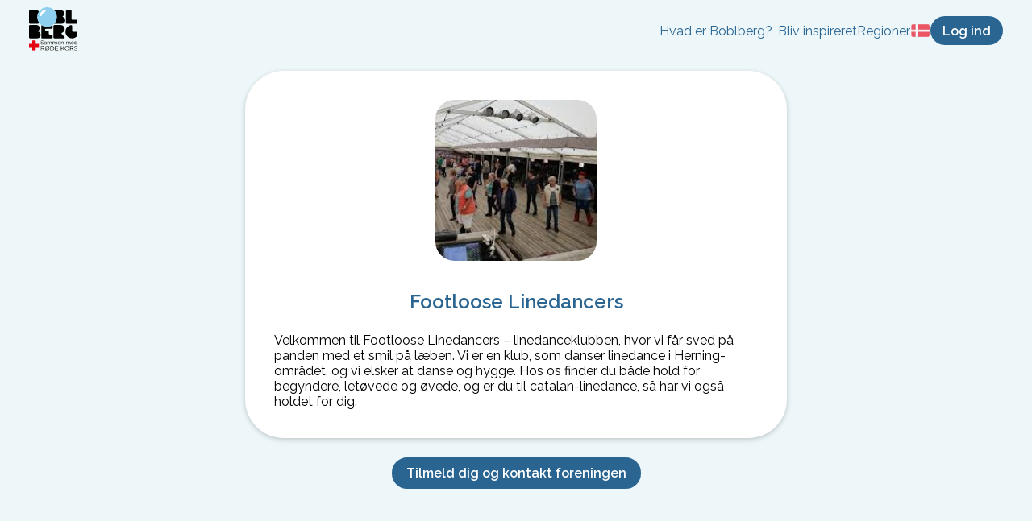

--- FILE ---
content_type: text/html; charset=utf-8
request_url: https://boblberg.dk/foreninger/4267/Footloose-Linedancers
body_size: 8652
content:
<!DOCTYPE html><html lang="da"><head><meta charSet="utf-8"/><meta name="viewport" content="width=device-width, initial-scale=1, minimum-scale=1, maximum-scale=1, viewport-fit=cover"/><title>Footloose Linedancers  | Boblberg</title><meta name="description" content="Velkommen til Footloose Linedancers – linedanceklubben, hvor vi får sved på panden med et smil på læben. Vi er en klub, som danser linedance i Herning-området,"/><meta property="og:type" content="website"/><meta property="og:title" content="Boblberg | En digital platform for fællesskaber"/><meta property="og:description" content="Boblberg er en platform, hvor du kan skabe nye fællesskaber og søge nye interesser blandt 500.000 brugere – Bliv bruger idag og tag del i fællesskabet"/><meta property="og:image" content="https://filer.boblberg.dk/Assets/boblberg_open_graph_dk.jpg"/><meta property="og:site_name" content="Boblberg"/><link rel="canonical" href="https://boblberg.dk/foreninger/4267/Footloose-Linedancers"/><meta name="next-head-count" content="10"/><link rel="shortcut icon" href="/bobl.png"/><script id="CookieConsent" src="https://policy.app.cookieinformation.com/uc.js" data-culture="DA" type="text/javascript"></script><script async="" defer="" data-domain="boblberg.dk,boblberg.samlet" src="https://plausible.io/js/plausible.js"></script><link rel="preconnect" href="https://fonts.gstatic.com" crossorigin /><link rel="preload" href="/_next/static/css/f27ba98792be88ae.css" as="style"/><link rel="stylesheet" href="/_next/static/css/f27ba98792be88ae.css" data-n-g=""/><noscript data-n-css=""></noscript><script defer="" nomodule="" src="/_next/static/chunks/polyfills-5cd94c89d3acac5f.js"></script><script src="/_next/static/chunks/webpack-f1a85fcf73152eef.js" defer=""></script><script src="/_next/static/chunks/framework-a070cbfff3c750c5.js" defer=""></script><script src="/_next/static/chunks/main-992a2872f01ddcce.js" defer=""></script><script src="/_next/static/chunks/pages/_app-810b79ccf05cef7c.js" defer=""></script><script src="/_next/static/chunks/c943faba-9d8486e4c5eca33e.js" defer=""></script><script src="/_next/static/chunks/621-7bea0f8795ac3cf9.js" defer=""></script><script src="/_next/static/chunks/2314-30f432668e822693.js" defer=""></script><script src="/_next/static/chunks/pages/foreninger/%5B...unionId%5D-afc3bb4b34b6a63d.js" defer=""></script><script src="/_next/static/sPHfFnVLfsW5czQgyM2Qt/_buildManifest.js" defer=""></script><script src="/_next/static/sPHfFnVLfsW5czQgyM2Qt/_ssgManifest.js" defer=""></script><script src="/_next/static/sPHfFnVLfsW5czQgyM2Qt/_middlewareManifest.js" defer=""></script><style data-styled="" data-styled-version="6.1.8">.eDQHLK{background-color:#2a6592;color:white;font-size:16px;font-weight:bold;padding:0.5em 1em;border:2px solid #2a6592;border-radius:25px;font-family:Raleway,sans-serif;cursor:pointer;transition:background-color 0.1s,color 0.1s;}/*!sc*/
.eDQHLK:hover{background-color:transparent;color:#2a6592;}/*!sc*/
data-styled.g2[id="sc-4345496d-0"]{content:"eDQHLK,"}/*!sc*/
.hRJpPE{display:inline-block;background-color:#2a6592;color:white;font-weight:bold;padding:0.5em 1em;border:2px solid #2a6592;border-radius:100px;font-family:Raleway,sans-serif;text-decoration:none;transition:background-color 0.1s,color 0.1s;}/*!sc*/
.hRJpPE:hover{background-color:transparent;color:#2a6592;text-decoration:none;cursor:pointer;}/*!sc*/
data-styled.g3[id="sc-4345496d-1"]{content:"hRJpPE,"}/*!sc*/
.dvbWfR{font-family:inherit;font-size:16px;background-color:white;text-decoration:none;border-radius:12px;padding:0.5em 1em;margin-top:6px;border:1px solid lightgrey;}/*!sc*/
data-styled.g5[id="sc-a743e650-0"]{content:"dvbWfR,"}/*!sc*/
.koqUyx{font-family:inherit;font-size:16px;background-color:white;text-decoration:none;border-radius:12px;padding:0.5em 1em;margin-top:6px;border:1px solid lightgrey;height:36px;}/*!sc*/
data-styled.g6[id="sc-a743e650-1"]{content:"koqUyx,"}/*!sc*/
.MfAYY{position:absolute;opacity:0.25;z-index:-1;height:475px;width:475px;top:0;left:50%;transform:translateX(-50%);border-radius:50%;background:#7BCFF2;}/*!sc*/
data-styled.g10[id="sc-5c87c49a-0"]{content:"MfAYY,"}/*!sc*/
.fCFDoB li{display:flex;gap:1ch;}/*!sc*/
.fCFDoB li img{height:1rem;}/*!sc*/
data-styled.g21[id="sc-beySPh"]{content:"fCFDoB,"}/*!sc*/
.kupcFL{display:flex;margin:auto;max-width:300px;flex-direction:column;}/*!sc*/
.kupcFL h3{color:#2a6592;text-align:center;margin:12px 0;}/*!sc*/
.kupcFL .municipality-selector-container{display:flex;align-items:center;justify-content:space-between;gap:1ch;}/*!sc*/
.kupcFL .municipality-selector-container select:first-child{flex:1;}/*!sc*/
.kupcFL .municipality-selector-container select:last-child{all:unset;}/*!sc*/
.kupcFL .phone-inputs{display:flex;flex:1;max-width:300px;align-items:center;}/*!sc*/
.kupcFL .phone-inputs span{position:absolute;left:18px;top:55%;transform:translateY(-50%);color:#888;font-size:16px;}/*!sc*/
.kupcFL .consent-container{display:flex;align-items:center;margin-top:12px;cursor:pointer;}/*!sc*/
.kupcFL .consent-container .consent-checkbox{cursor:pointer;width:26px;margin:0px;}/*!sc*/
.kupcFL .consent-container .consent-text-container{margin-left:12px;}/*!sc*/
.kupcFL .submit-button{margin:12px auto 0;min-width:150px;}/*!sc*/
.kupcFL .error-message{font-size:14px;color:#E32020;margin-left:16px;margin-top:4px;}/*!sc*/
data-styled.g25[id="sc-7b98b114-0"]{content:"kupcFL,"}/*!sc*/
.dXxzcu{overflow:hidden;padding-bottom:48px;display:flex;flex-direction:column;align-items:center;background:#ffffff;position:relative;justify-content:center;}/*!sc*/
@media (min-width: 750px){.dXxzcu{flex-direction:row;padding:48px;}}/*!sc*/
data-styled.g33[id="sc-aa48437a-0"]{content:"dXxzcu,"}/*!sc*/
.kgCJOV{margin:24px;max-width:460px;text-align:center;}/*!sc*/
.kgCJOV h2{color:#2a6592;}/*!sc*/
@media (min-width: 750px){.kgCJOV{max-width:400px;text-align:left;margin-right:80px;}.kgCJOV h2{font-size:2em;}.kgCJOV p{font-size:1.2em;}}/*!sc*/
data-styled.g34[id="sc-aa48437a-1"]{content:"kgCJOV,"}/*!sc*/
.ceWjAQ{padding:6px 12px;top:0;z-index:10;width:100%;box-sizing:border-box;background-color:rgba(237, 247, 249);display:flex;justify-content:space-between;align-items:center;}/*!sc*/
.ceWjAQ .home-navigation{margin-right:auto;}/*!sc*/
.ceWjAQ img{object-fit:contain;max-height:36px;}/*!sc*/
.ceWjAQ nav{display:flex;position:absolute;inset:1rem 1rem auto 1rem;z-index:1;box-sizing:border-box;padding:1rem 2rem;border-radius:1rem;background-color:white;box-shadow:0 0 1rem #9996;transform-origin:top center;transform:scale(0);opacity:0;transition:all 250ms;}/*!sc*/
.ceWjAQ nav a{font-size:16px;font-family:raleway;color:#0084ff;}/*!sc*/
.ceWjAQ nav ul{list-style:none;padding:0;display:flex;flex-direction:column;gap:0.6rem;}/*!sc*/
.ceWjAQ nav ul span{font-weight:bold;margin-top:1rem;color:#696969;display:block;}/*!sc*/
.ceWjAQ nav ul .dropdown li{padding-left:0.4rem;}/*!sc*/
.ceWjAQ nav >ul>li{margin:0;}/*!sc*/
.ceWjAQ nav .dropdown{display:contents;}/*!sc*/
.ceWjAQ nav .mobile-indent{padding-left:0.4rem;}/*!sc*/
.ceWjAQ nav .desktop-link{display:none;}/*!sc*/
.ceWjAQ nav .close-menu-button{font-size:1.2rem;position:absolute;inset:2rem 1rem auto auto;display:block;color:#696969;}/*!sc*/
.ceWjAQ .actions-container{justify-content:flex-end;display:flex;flex-direction:row;align-items:center;gap:0.4rem;}/*!sc*/
.ceWjAQ .actions-container button{padding:0.4em 0.8em;font-size:0.8rem;min-width:0;}/*!sc*/
.ceWjAQ button.navigation-item,.ceWjAQ a.navigation-item{display:none;}/*!sc*/
@media (min-width: 800px){.ceWjAQ{padding:6px 36px;display:flex;gap:1rem;}.ceWjAQ img{max-height:unset;}.ceWjAQ .mobile-header{display:none;}.ceWjAQ nav{display:flex;position:relative;inset:auto;background-color:transparent;padding:0;box-shadow:none;opacity:1;transform:scale(1);}.ceWjAQ nav .close-menu-button{display:none;}.ceWjAQ nav >ul{display:flex;flex-direction:row;gap:1rem;}.ceWjAQ nav >ul span{font-weight:normal;margin-top:0;color:#2a6592;}.ceWjAQ nav >ul >li>a{color:#2a6592;}.ceWjAQ nav .dropdown{display:flex;position:relative;margin:0;}.ceWjAQ nav .dropdown ul{display:flex;gap:0.4rem;flex-direction:column;position:absolute;background-color:white;padding:12px 12px 18px 12px;margin-top:2rem;border-radius:1rem;min-width:180px;box-shadow:0 0 1rem #9996;opacity:0;transform:scale(0);transform-origin:top left;transition:all 250ms;}.ceWjAQ nav .dropdown:hover ul{transform:scale(1);opacity:1;}.ceWjAQ .actions-container{gap:1rem;}.ceWjAQ .actions-container button{padding:0.4em 0.8em;font-size:1rem;min-width:0;}.ceWjAQ .actions-container button.menu-button{display:none;}}/*!sc*/
data-styled.g41[id="sc-d55f3279-0"]{content:"ceWjAQ,"}/*!sc*/
.ckGPGW{display:flex;padding:24px 0;flex-direction:column;align-items:center;}/*!sc*/
.ckGPGW .footer-container{display:flex;flex-wrap:wrap;flex-direction:row;justify-content:flex-start;}/*!sc*/
.ckGPGW .footer-container .column-container{margin:12px 24px 0;}/*!sc*/
.ckGPGW .footer-container .column-container a{display:block;margin:9px 0;text-decoration:none;cursor:pointer;}/*!sc*/
.ckGPGW .footer-container .column-container a:hover{text-decoration:underline;}/*!sc*/
.ckGPGW .footer-container .column-container span{margin:9px 0;}/*!sc*/
.ckGPGW .footer-container .column-container button{display:block;margin:9px 0;padding:0;background:none;border:none;font:inherit;cursor:pointer;outline:inherit;}/*!sc*/
.ckGPGW .footer-container .column-container a,.ckGPGW .footer-container .column-container span,.ckGPGW .footer-container .column-container button{color:#2a6592;}/*!sc*/
.ckGPGW .copyright-container{display:block;margin:24px 0 0;text-align:center;color:#333333;}/*!sc*/
@media screen and (min-width: 500px){.ckGPGW .footer-container{justify-content:space-around;}}/*!sc*/
data-styled.g42[id="sc-85b24aed-0"]{content:"ckGPGW,"}/*!sc*/
</style><style data-href="https://fonts.googleapis.com/css2?family=Oswald:wght@400;600&family=Raleway:ital,wght@0,400;0,600;1,400;1,600&display=swap">@font-face{font-family:'Oswald';font-style:normal;font-weight:400;font-display:swap;src:url(https://fonts.gstatic.com/l/font?kit=TK3_WkUHHAIjg75cFRf3bXL8LICs1_FvgUI&skey=653237e53512d0de&v=v57) format('woff')}@font-face{font-family:'Oswald';font-style:normal;font-weight:600;font-display:swap;src:url(https://fonts.gstatic.com/l/font?kit=TK3_WkUHHAIjg75cFRf3bXL8LICs1y9ogUI&skey=653237e53512d0de&v=v57) format('woff')}@font-face{font-family:'Raleway';font-style:italic;font-weight:400;font-display:swap;src:url(https://fonts.gstatic.com/l/font?kit=1Pt_g8zYS_SKggPNyCgSQamb1W0lwk4S4WjMPrc&skey=bf44ee29381a37b0&v=v37) format('woff')}@font-face{font-family:'Raleway';font-style:italic;font-weight:600;font-display:swap;src:url(https://fonts.gstatic.com/l/font?kit=1Pt_g8zYS_SKggPNyCgSQamb1W0lwk4S4bbLPrc&skey=bf44ee29381a37b0&v=v37) format('woff')}@font-face{font-family:'Raleway';font-style:normal;font-weight:400;font-display:swap;src:url(https://fonts.gstatic.com/l/font?kit=1Ptxg8zYS_SKggPN4iEgvnHyvveLxVvaooCM&skey=30a27f2564731c64&v=v37) format('woff')}@font-face{font-family:'Raleway';font-style:normal;font-weight:600;font-display:swap;src:url(https://fonts.gstatic.com/l/font?kit=1Ptxg8zYS_SKggPN4iEgvnHyvveLxVsEpYCM&skey=30a27f2564731c64&v=v37) format('woff')}@font-face{font-family:'Oswald';font-style:normal;font-weight:400;font-display:swap;src:url(https://fonts.gstatic.com/s/oswald/v57/TK3IWkUHHAIjg75cFRf3bXL8LICs1_Fv40pKlN4NNSeSASz7FmlbHYjMdZwlou4.woff2) format('woff2');unicode-range:U+0460-052F,U+1C80-1C8A,U+20B4,U+2DE0-2DFF,U+A640-A69F,U+FE2E-FE2F}@font-face{font-family:'Oswald';font-style:normal;font-weight:400;font-display:swap;src:url(https://fonts.gstatic.com/s/oswald/v57/TK3IWkUHHAIjg75cFRf3bXL8LICs1_Fv40pKlN4NNSeSASz7FmlSHYjMdZwlou4.woff2) format('woff2');unicode-range:U+0301,U+0400-045F,U+0490-0491,U+04B0-04B1,U+2116}@font-face{font-family:'Oswald';font-style:normal;font-weight:400;font-display:swap;src:url(https://fonts.gstatic.com/s/oswald/v57/TK3IWkUHHAIjg75cFRf3bXL8LICs1_Fv40pKlN4NNSeSASz7FmlZHYjMdZwlou4.woff2) format('woff2');unicode-range:U+0102-0103,U+0110-0111,U+0128-0129,U+0168-0169,U+01A0-01A1,U+01AF-01B0,U+0300-0301,U+0303-0304,U+0308-0309,U+0323,U+0329,U+1EA0-1EF9,U+20AB}@font-face{font-family:'Oswald';font-style:normal;font-weight:400;font-display:swap;src:url(https://fonts.gstatic.com/s/oswald/v57/TK3IWkUHHAIjg75cFRf3bXL8LICs1_Fv40pKlN4NNSeSASz7FmlYHYjMdZwlou4.woff2) format('woff2');unicode-range:U+0100-02BA,U+02BD-02C5,U+02C7-02CC,U+02CE-02D7,U+02DD-02FF,U+0304,U+0308,U+0329,U+1D00-1DBF,U+1E00-1E9F,U+1EF2-1EFF,U+2020,U+20A0-20AB,U+20AD-20C0,U+2113,U+2C60-2C7F,U+A720-A7FF}@font-face{font-family:'Oswald';font-style:normal;font-weight:400;font-display:swap;src:url(https://fonts.gstatic.com/s/oswald/v57/TK3IWkUHHAIjg75cFRf3bXL8LICs1_Fv40pKlN4NNSeSASz7FmlWHYjMdZwl.woff2) format('woff2');unicode-range:U+0000-00FF,U+0131,U+0152-0153,U+02BB-02BC,U+02C6,U+02DA,U+02DC,U+0304,U+0308,U+0329,U+2000-206F,U+20AC,U+2122,U+2191,U+2193,U+2212,U+2215,U+FEFF,U+FFFD}@font-face{font-family:'Oswald';font-style:normal;font-weight:600;font-display:swap;src:url(https://fonts.gstatic.com/s/oswald/v57/TK3IWkUHHAIjg75cFRf3bXL8LICs1_Fv40pKlN4NNSeSASz7FmlbHYjMdZwlou4.woff2) format('woff2');unicode-range:U+0460-052F,U+1C80-1C8A,U+20B4,U+2DE0-2DFF,U+A640-A69F,U+FE2E-FE2F}@font-face{font-family:'Oswald';font-style:normal;font-weight:600;font-display:swap;src:url(https://fonts.gstatic.com/s/oswald/v57/TK3IWkUHHAIjg75cFRf3bXL8LICs1_Fv40pKlN4NNSeSASz7FmlSHYjMdZwlou4.woff2) format('woff2');unicode-range:U+0301,U+0400-045F,U+0490-0491,U+04B0-04B1,U+2116}@font-face{font-family:'Oswald';font-style:normal;font-weight:600;font-display:swap;src:url(https://fonts.gstatic.com/s/oswald/v57/TK3IWkUHHAIjg75cFRf3bXL8LICs1_Fv40pKlN4NNSeSASz7FmlZHYjMdZwlou4.woff2) format('woff2');unicode-range:U+0102-0103,U+0110-0111,U+0128-0129,U+0168-0169,U+01A0-01A1,U+01AF-01B0,U+0300-0301,U+0303-0304,U+0308-0309,U+0323,U+0329,U+1EA0-1EF9,U+20AB}@font-face{font-family:'Oswald';font-style:normal;font-weight:600;font-display:swap;src:url(https://fonts.gstatic.com/s/oswald/v57/TK3IWkUHHAIjg75cFRf3bXL8LICs1_Fv40pKlN4NNSeSASz7FmlYHYjMdZwlou4.woff2) format('woff2');unicode-range:U+0100-02BA,U+02BD-02C5,U+02C7-02CC,U+02CE-02D7,U+02DD-02FF,U+0304,U+0308,U+0329,U+1D00-1DBF,U+1E00-1E9F,U+1EF2-1EFF,U+2020,U+20A0-20AB,U+20AD-20C0,U+2113,U+2C60-2C7F,U+A720-A7FF}@font-face{font-family:'Oswald';font-style:normal;font-weight:600;font-display:swap;src:url(https://fonts.gstatic.com/s/oswald/v57/TK3IWkUHHAIjg75cFRf3bXL8LICs1_Fv40pKlN4NNSeSASz7FmlWHYjMdZwl.woff2) format('woff2');unicode-range:U+0000-00FF,U+0131,U+0152-0153,U+02BB-02BC,U+02C6,U+02DA,U+02DC,U+0304,U+0308,U+0329,U+2000-206F,U+20AC,U+2122,U+2191,U+2193,U+2212,U+2215,U+FEFF,U+FFFD}@font-face{font-family:'Raleway';font-style:italic;font-weight:400;font-display:swap;src:url(https://fonts.gstatic.com/s/raleway/v37/1Ptsg8zYS_SKggPNyCg4QIFqL_KWxWMT.woff2) format('woff2');unicode-range:U+0460-052F,U+1C80-1C8A,U+20B4,U+2DE0-2DFF,U+A640-A69F,U+FE2E-FE2F}@font-face{font-family:'Raleway';font-style:italic;font-weight:400;font-display:swap;src:url(https://fonts.gstatic.com/s/raleway/v37/1Ptsg8zYS_SKggPNyCg4SYFqL_KWxWMT.woff2) format('woff2');unicode-range:U+0301,U+0400-045F,U+0490-0491,U+04B0-04B1,U+2116}@font-face{font-family:'Raleway';font-style:italic;font-weight:400;font-display:swap;src:url(https://fonts.gstatic.com/s/raleway/v37/1Ptsg8zYS_SKggPNyCg4QoFqL_KWxWMT.woff2) format('woff2');unicode-range:U+0102-0103,U+0110-0111,U+0128-0129,U+0168-0169,U+01A0-01A1,U+01AF-01B0,U+0300-0301,U+0303-0304,U+0308-0309,U+0323,U+0329,U+1EA0-1EF9,U+20AB}@font-face{font-family:'Raleway';font-style:italic;font-weight:400;font-display:swap;src:url(https://fonts.gstatic.com/s/raleway/v37/1Ptsg8zYS_SKggPNyCg4Q4FqL_KWxWMT.woff2) format('woff2');unicode-range:U+0100-02BA,U+02BD-02C5,U+02C7-02CC,U+02CE-02D7,U+02DD-02FF,U+0304,U+0308,U+0329,U+1D00-1DBF,U+1E00-1E9F,U+1EF2-1EFF,U+2020,U+20A0-20AB,U+20AD-20C0,U+2113,U+2C60-2C7F,U+A720-A7FF}@font-face{font-family:'Raleway';font-style:italic;font-weight:400;font-display:swap;src:url(https://fonts.gstatic.com/s/raleway/v37/1Ptsg8zYS_SKggPNyCg4TYFqL_KWxQ.woff2) format('woff2');unicode-range:U+0000-00FF,U+0131,U+0152-0153,U+02BB-02BC,U+02C6,U+02DA,U+02DC,U+0304,U+0308,U+0329,U+2000-206F,U+20AC,U+2122,U+2191,U+2193,U+2212,U+2215,U+FEFF,U+FFFD}@font-face{font-family:'Raleway';font-style:italic;font-weight:600;font-display:swap;src:url(https://fonts.gstatic.com/s/raleway/v37/1Ptsg8zYS_SKggPNyCg4QIFqL_KWxWMT.woff2) format('woff2');unicode-range:U+0460-052F,U+1C80-1C8A,U+20B4,U+2DE0-2DFF,U+A640-A69F,U+FE2E-FE2F}@font-face{font-family:'Raleway';font-style:italic;font-weight:600;font-display:swap;src:url(https://fonts.gstatic.com/s/raleway/v37/1Ptsg8zYS_SKggPNyCg4SYFqL_KWxWMT.woff2) format('woff2');unicode-range:U+0301,U+0400-045F,U+0490-0491,U+04B0-04B1,U+2116}@font-face{font-family:'Raleway';font-style:italic;font-weight:600;font-display:swap;src:url(https://fonts.gstatic.com/s/raleway/v37/1Ptsg8zYS_SKggPNyCg4QoFqL_KWxWMT.woff2) format('woff2');unicode-range:U+0102-0103,U+0110-0111,U+0128-0129,U+0168-0169,U+01A0-01A1,U+01AF-01B0,U+0300-0301,U+0303-0304,U+0308-0309,U+0323,U+0329,U+1EA0-1EF9,U+20AB}@font-face{font-family:'Raleway';font-style:italic;font-weight:600;font-display:swap;src:url(https://fonts.gstatic.com/s/raleway/v37/1Ptsg8zYS_SKggPNyCg4Q4FqL_KWxWMT.woff2) format('woff2');unicode-range:U+0100-02BA,U+02BD-02C5,U+02C7-02CC,U+02CE-02D7,U+02DD-02FF,U+0304,U+0308,U+0329,U+1D00-1DBF,U+1E00-1E9F,U+1EF2-1EFF,U+2020,U+20A0-20AB,U+20AD-20C0,U+2113,U+2C60-2C7F,U+A720-A7FF}@font-face{font-family:'Raleway';font-style:italic;font-weight:600;font-display:swap;src:url(https://fonts.gstatic.com/s/raleway/v37/1Ptsg8zYS_SKggPNyCg4TYFqL_KWxQ.woff2) format('woff2');unicode-range:U+0000-00FF,U+0131,U+0152-0153,U+02BB-02BC,U+02C6,U+02DA,U+02DC,U+0304,U+0308,U+0329,U+2000-206F,U+20AC,U+2122,U+2191,U+2193,U+2212,U+2215,U+FEFF,U+FFFD}@font-face{font-family:'Raleway';font-style:normal;font-weight:400;font-display:swap;src:url(https://fonts.gstatic.com/s/raleway/v37/1Ptug8zYS_SKggPNyCAIT4ttDfCmxA.woff2) format('woff2');unicode-range:U+0460-052F,U+1C80-1C8A,U+20B4,U+2DE0-2DFF,U+A640-A69F,U+FE2E-FE2F}@font-face{font-family:'Raleway';font-style:normal;font-weight:400;font-display:swap;src:url(https://fonts.gstatic.com/s/raleway/v37/1Ptug8zYS_SKggPNyCkIT4ttDfCmxA.woff2) format('woff2');unicode-range:U+0301,U+0400-045F,U+0490-0491,U+04B0-04B1,U+2116}@font-face{font-family:'Raleway';font-style:normal;font-weight:400;font-display:swap;src:url(https://fonts.gstatic.com/s/raleway/v37/1Ptug8zYS_SKggPNyCIIT4ttDfCmxA.woff2) format('woff2');unicode-range:U+0102-0103,U+0110-0111,U+0128-0129,U+0168-0169,U+01A0-01A1,U+01AF-01B0,U+0300-0301,U+0303-0304,U+0308-0309,U+0323,U+0329,U+1EA0-1EF9,U+20AB}@font-face{font-family:'Raleway';font-style:normal;font-weight:400;font-display:swap;src:url(https://fonts.gstatic.com/s/raleway/v37/1Ptug8zYS_SKggPNyCMIT4ttDfCmxA.woff2) format('woff2');unicode-range:U+0100-02BA,U+02BD-02C5,U+02C7-02CC,U+02CE-02D7,U+02DD-02FF,U+0304,U+0308,U+0329,U+1D00-1DBF,U+1E00-1E9F,U+1EF2-1EFF,U+2020,U+20A0-20AB,U+20AD-20C0,U+2113,U+2C60-2C7F,U+A720-A7FF}@font-face{font-family:'Raleway';font-style:normal;font-weight:400;font-display:swap;src:url(https://fonts.gstatic.com/s/raleway/v37/1Ptug8zYS_SKggPNyC0IT4ttDfA.woff2) format('woff2');unicode-range:U+0000-00FF,U+0131,U+0152-0153,U+02BB-02BC,U+02C6,U+02DA,U+02DC,U+0304,U+0308,U+0329,U+2000-206F,U+20AC,U+2122,U+2191,U+2193,U+2212,U+2215,U+FEFF,U+FFFD}@font-face{font-family:'Raleway';font-style:normal;font-weight:600;font-display:swap;src:url(https://fonts.gstatic.com/s/raleway/v37/1Ptug8zYS_SKggPNyCAIT4ttDfCmxA.woff2) format('woff2');unicode-range:U+0460-052F,U+1C80-1C8A,U+20B4,U+2DE0-2DFF,U+A640-A69F,U+FE2E-FE2F}@font-face{font-family:'Raleway';font-style:normal;font-weight:600;font-display:swap;src:url(https://fonts.gstatic.com/s/raleway/v37/1Ptug8zYS_SKggPNyCkIT4ttDfCmxA.woff2) format('woff2');unicode-range:U+0301,U+0400-045F,U+0490-0491,U+04B0-04B1,U+2116}@font-face{font-family:'Raleway';font-style:normal;font-weight:600;font-display:swap;src:url(https://fonts.gstatic.com/s/raleway/v37/1Ptug8zYS_SKggPNyCIIT4ttDfCmxA.woff2) format('woff2');unicode-range:U+0102-0103,U+0110-0111,U+0128-0129,U+0168-0169,U+01A0-01A1,U+01AF-01B0,U+0300-0301,U+0303-0304,U+0308-0309,U+0323,U+0329,U+1EA0-1EF9,U+20AB}@font-face{font-family:'Raleway';font-style:normal;font-weight:600;font-display:swap;src:url(https://fonts.gstatic.com/s/raleway/v37/1Ptug8zYS_SKggPNyCMIT4ttDfCmxA.woff2) format('woff2');unicode-range:U+0100-02BA,U+02BD-02C5,U+02C7-02CC,U+02CE-02D7,U+02DD-02FF,U+0304,U+0308,U+0329,U+1D00-1DBF,U+1E00-1E9F,U+1EF2-1EFF,U+2020,U+20A0-20AB,U+20AD-20C0,U+2113,U+2C60-2C7F,U+A720-A7FF}@font-face{font-family:'Raleway';font-style:normal;font-weight:600;font-display:swap;src:url(https://fonts.gstatic.com/s/raleway/v37/1Ptug8zYS_SKggPNyC0IT4ttDfA.woff2) format('woff2');unicode-range:U+0000-00FF,U+0131,U+0152-0153,U+02BB-02BC,U+02C6,U+02DA,U+02DC,U+0304,U+0308,U+0329,U+2000-206F,U+20AC,U+2122,U+2191,U+2193,U+2212,U+2215,U+FEFF,U+FFFD}</style></head><body><div id="__next" data-reactroot=""><header class="sc-d55f3279-0 ceWjAQ"><a class="home-navigation" href="/"><span style="box-sizing:border-box;display:inline-block;overflow:hidden;width:initial;height:initial;background:none;opacity:1;border:0;margin:0;padding:0;position:relative;max-width:100%"><span style="box-sizing:border-box;display:block;width:initial;height:initial;background:none;opacity:1;border:0;margin:0;padding:0;max-width:100%"><img style="display:block;max-width:100%;width:initial;height:initial;background:none;opacity:1;border:0;margin:0;padding:0" alt="" aria-hidden="true" src="data:image/svg+xml,%3csvg%20xmlns=%27http://www.w3.org/2000/svg%27%20version=%271.1%27%20width=%2760%27%20height=%2760%27/%3e"/></span><img alt="Boblberg logo" src="[data-uri]" decoding="async" data-nimg="intrinsic" style="position:absolute;top:0;left:0;bottom:0;right:0;box-sizing:border-box;padding:0;border:none;margin:auto;display:block;width:0;height:0;min-width:100%;max-width:100%;min-height:100%;max-height:100%"/><noscript><img alt="Boblberg logo" srcSet="/_next/static/media/boblberg_rk_2022.5ebf4018.svg 1x, /_next/static/media/boblberg_rk_2022.5ebf4018.svg 2x" src="/_next/static/media/boblberg_rk_2022.5ebf4018.svg" decoding="async" data-nimg="intrinsic" style="position:absolute;top:0;left:0;bottom:0;right:0;box-sizing:border-box;padding:0;border:none;margin:auto;display:block;width:0;height:0;min-width:100%;max-width:100%;min-height:100%;max-height:100%" loading="lazy"/></noscript></span></a><nav tabindex="1"><style data-emotion="css 11qrfta">.css-11qrfta{font-family:"Roboto","Helvetica","Arial",sans-serif;font-weight:500;font-size:0.875rem;line-height:1.75;letter-spacing:0.02857em;text-transform:uppercase;min-width:64px;padding:6px 8px;border-radius:4px;-webkit-transition:background-color 250ms cubic-bezier(0.4, 0, 0.2, 1) 0ms,box-shadow 250ms cubic-bezier(0.4, 0, 0.2, 1) 0ms,border-color 250ms cubic-bezier(0.4, 0, 0.2, 1) 0ms,color 250ms cubic-bezier(0.4, 0, 0.2, 1) 0ms;transition:background-color 250ms cubic-bezier(0.4, 0, 0.2, 1) 0ms,box-shadow 250ms cubic-bezier(0.4, 0, 0.2, 1) 0ms,border-color 250ms cubic-bezier(0.4, 0, 0.2, 1) 0ms,color 250ms cubic-bezier(0.4, 0, 0.2, 1) 0ms;color:#1976d2;}.css-11qrfta:hover{-webkit-text-decoration:none;text-decoration:none;background-color:rgba(25, 118, 210, 0.04);}@media (hover: none){.css-11qrfta:hover{background-color:transparent;}}.css-11qrfta.Mui-disabled{color:rgba(0, 0, 0, 0.26);}</style><style data-emotion="css 1ujsas3">.css-1ujsas3{display:-webkit-inline-box;display:-webkit-inline-flex;display:-ms-inline-flexbox;display:inline-flex;-webkit-align-items:center;-webkit-box-align:center;-ms-flex-align:center;align-items:center;-webkit-box-pack:center;-ms-flex-pack:center;-webkit-justify-content:center;justify-content:center;position:relative;box-sizing:border-box;-webkit-tap-highlight-color:transparent;background-color:transparent;outline:0;border:0;margin:0;border-radius:0;padding:0;cursor:pointer;-webkit-user-select:none;-moz-user-select:none;-ms-user-select:none;user-select:none;vertical-align:middle;-moz-appearance:none;-webkit-appearance:none;-webkit-text-decoration:none;text-decoration:none;color:inherit;font-family:"Roboto","Helvetica","Arial",sans-serif;font-weight:500;font-size:0.875rem;line-height:1.75;letter-spacing:0.02857em;text-transform:uppercase;min-width:64px;padding:6px 8px;border-radius:4px;-webkit-transition:background-color 250ms cubic-bezier(0.4, 0, 0.2, 1) 0ms,box-shadow 250ms cubic-bezier(0.4, 0, 0.2, 1) 0ms,border-color 250ms cubic-bezier(0.4, 0, 0.2, 1) 0ms,color 250ms cubic-bezier(0.4, 0, 0.2, 1) 0ms;transition:background-color 250ms cubic-bezier(0.4, 0, 0.2, 1) 0ms,box-shadow 250ms cubic-bezier(0.4, 0, 0.2, 1) 0ms,border-color 250ms cubic-bezier(0.4, 0, 0.2, 1) 0ms,color 250ms cubic-bezier(0.4, 0, 0.2, 1) 0ms;color:#1976d2;}.css-1ujsas3::-moz-focus-inner{border-style:none;}.css-1ujsas3.Mui-disabled{pointer-events:none;cursor:default;}@media print{.css-1ujsas3{-webkit-print-color-adjust:exact;color-adjust:exact;}}.css-1ujsas3:hover{-webkit-text-decoration:none;text-decoration:none;background-color:rgba(25, 118, 210, 0.04);}@media (hover: none){.css-1ujsas3:hover{background-color:transparent;}}.css-1ujsas3.Mui-disabled{color:rgba(0, 0, 0, 0.26);}</style><button class="MuiButtonBase-root MuiButton-root MuiButton-text MuiButton-textPrimary MuiButton-sizeMedium MuiButton-textSizeMedium MuiButton-root MuiButton-text MuiButton-textPrimary MuiButton-sizeMedium MuiButton-textSizeMedium close-menu-button css-1ujsas3" tabindex="0" type="button"><svg aria-hidden="true" focusable="false" data-prefix="fas" data-icon="times" class="svg-inline--fa fa-times fa-w-11 " role="img" xmlns="http://www.w3.org/2000/svg" viewBox="0 0 352 512"><path fill="currentColor" d="M242.72 256l100.07-100.07c12.28-12.28 12.28-32.19 0-44.48l-22.24-22.24c-12.28-12.28-32.19-12.28-44.48 0L176 189.28 75.93 89.21c-12.28-12.28-32.19-12.28-44.48 0L9.21 111.45c-12.28 12.28-12.28 32.19 0 44.48L109.28 256 9.21 356.07c-12.28 12.28-12.28 32.19 0 44.48l22.24 22.24c12.28 12.28 32.2 12.28 44.48 0L176 322.72l100.07 100.07c12.28 12.28 32.2 12.28 44.48 0l22.24-22.24c12.28-12.28 12.28-32.19 0-44.48L242.72 256z"></path></svg></button><ul><li class="dropdown"><span class="mobile-header">Hvad er Boblberg?</span><a class="mobile-indent" href="/hvad-er-boblberg">Hvad er Boblberg?</a></li><li class="dropdown"><span class="mobile-header">Bliv inspireret</span><a class="mobile-indent" href="/inspiration">Oversigt</a><ul></ul></li><li class="dropdown"><span>Regioner</span><ul><li><a href="/hovedstaden">Hovedstaden</a></li><li><a href="/sjaelland">Sjælland</a></li><li><a href="/syddanmark">Syddanmark</a></li><li><a href="/midtjylland">Midtjylland</a></li><li><a href="/nordjylland">Nordjylland</a></li></ul></li></ul></nav><div class="actions-container"><style data-emotion="css 11qrfta">.css-11qrfta{font-family:"Roboto","Helvetica","Arial",sans-serif;font-weight:500;font-size:0.875rem;line-height:1.75;letter-spacing:0.02857em;text-transform:uppercase;min-width:64px;padding:6px 8px;border-radius:4px;-webkit-transition:background-color 250ms cubic-bezier(0.4, 0, 0.2, 1) 0ms,box-shadow 250ms cubic-bezier(0.4, 0, 0.2, 1) 0ms,border-color 250ms cubic-bezier(0.4, 0, 0.2, 1) 0ms,color 250ms cubic-bezier(0.4, 0, 0.2, 1) 0ms;transition:background-color 250ms cubic-bezier(0.4, 0, 0.2, 1) 0ms,box-shadow 250ms cubic-bezier(0.4, 0, 0.2, 1) 0ms,border-color 250ms cubic-bezier(0.4, 0, 0.2, 1) 0ms,color 250ms cubic-bezier(0.4, 0, 0.2, 1) 0ms;color:#1976d2;}.css-11qrfta:hover{-webkit-text-decoration:none;text-decoration:none;background-color:rgba(25, 118, 210, 0.04);}@media (hover: none){.css-11qrfta:hover{background-color:transparent;}}.css-11qrfta.Mui-disabled{color:rgba(0, 0, 0, 0.26);}</style><style data-emotion="css 1ujsas3">.css-1ujsas3{display:-webkit-inline-box;display:-webkit-inline-flex;display:-ms-inline-flexbox;display:inline-flex;-webkit-align-items:center;-webkit-box-align:center;-ms-flex-align:center;align-items:center;-webkit-box-pack:center;-ms-flex-pack:center;-webkit-justify-content:center;justify-content:center;position:relative;box-sizing:border-box;-webkit-tap-highlight-color:transparent;background-color:transparent;outline:0;border:0;margin:0;border-radius:0;padding:0;cursor:pointer;-webkit-user-select:none;-moz-user-select:none;-ms-user-select:none;user-select:none;vertical-align:middle;-moz-appearance:none;-webkit-appearance:none;-webkit-text-decoration:none;text-decoration:none;color:inherit;font-family:"Roboto","Helvetica","Arial",sans-serif;font-weight:500;font-size:0.875rem;line-height:1.75;letter-spacing:0.02857em;text-transform:uppercase;min-width:64px;padding:6px 8px;border-radius:4px;-webkit-transition:background-color 250ms cubic-bezier(0.4, 0, 0.2, 1) 0ms,box-shadow 250ms cubic-bezier(0.4, 0, 0.2, 1) 0ms,border-color 250ms cubic-bezier(0.4, 0, 0.2, 1) 0ms,color 250ms cubic-bezier(0.4, 0, 0.2, 1) 0ms;transition:background-color 250ms cubic-bezier(0.4, 0, 0.2, 1) 0ms,box-shadow 250ms cubic-bezier(0.4, 0, 0.2, 1) 0ms,border-color 250ms cubic-bezier(0.4, 0, 0.2, 1) 0ms,color 250ms cubic-bezier(0.4, 0, 0.2, 1) 0ms;color:#1976d2;}.css-1ujsas3::-moz-focus-inner{border-style:none;}.css-1ujsas3.Mui-disabled{pointer-events:none;cursor:default;}@media print{.css-1ujsas3{-webkit-print-color-adjust:exact;color-adjust:exact;}}.css-1ujsas3:hover{-webkit-text-decoration:none;text-decoration:none;background-color:rgba(25, 118, 210, 0.04);}@media (hover: none){.css-1ujsas3:hover{background-color:transparent;}}.css-1ujsas3.Mui-disabled{color:rgba(0, 0, 0, 0.26);}</style><button class="MuiButtonBase-root MuiButton-root MuiButton-text MuiButton-textPrimary MuiButton-sizeMedium MuiButton-textSizeMedium MuiButton-root MuiButton-text MuiButton-textPrimary MuiButton-sizeMedium MuiButton-textSizeMedium css-1ujsas3" tabindex="0" type="button" aria-haspopup="true" aria-label="[missing &quot;da.settings&quot; translation]" style="height:1rem"><span style="box-sizing:border-box;display:block;overflow:hidden;width:initial;height:initial;background:none;opacity:1;border:0;margin:0;padding:0;position:absolute;top:0;left:0;bottom:0;right:0"><img alt="..." src="[data-uri]" decoding="async" data-nimg="fill" style="position:absolute;top:0;left:0;bottom:0;right:0;box-sizing:border-box;padding:0;border:none;margin:auto;display:block;width:0;height:0;min-width:100%;max-width:100%;min-height:100%;max-height:100%"/><noscript><img alt="..." sizes="100vw" srcSet="/_next/image?url=https%3A%2F%2Ffiler.boblberg.dk%2FAssets%2FImg%2Fflags%2Fda.png&amp;w=640&amp;q=75 640w, /_next/image?url=https%3A%2F%2Ffiler.boblberg.dk%2FAssets%2FImg%2Fflags%2Fda.png&amp;w=750&amp;q=75 750w, /_next/image?url=https%3A%2F%2Ffiler.boblberg.dk%2FAssets%2FImg%2Fflags%2Fda.png&amp;w=828&amp;q=75 828w, /_next/image?url=https%3A%2F%2Ffiler.boblberg.dk%2FAssets%2FImg%2Fflags%2Fda.png&amp;w=1080&amp;q=75 1080w, /_next/image?url=https%3A%2F%2Ffiler.boblberg.dk%2FAssets%2FImg%2Fflags%2Fda.png&amp;w=1200&amp;q=75 1200w, /_next/image?url=https%3A%2F%2Ffiler.boblberg.dk%2FAssets%2FImg%2Fflags%2Fda.png&amp;w=1920&amp;q=75 1920w, /_next/image?url=https%3A%2F%2Ffiler.boblberg.dk%2FAssets%2FImg%2Fflags%2Fda.png&amp;w=2048&amp;q=75 2048w, /_next/image?url=https%3A%2F%2Ffiler.boblberg.dk%2FAssets%2FImg%2Fflags%2Fda.png&amp;w=3840&amp;q=75 3840w" src="/_next/image?url=https%3A%2F%2Ffiler.boblberg.dk%2FAssets%2FImg%2Fflags%2Fda.png&amp;w=3840&amp;q=75" decoding="async" data-nimg="fill" style="position:absolute;top:0;left:0;bottom:0;right:0;box-sizing:border-box;padding:0;border:none;margin:auto;display:block;width:0;height:0;min-width:100%;max-width:100%;min-height:100%;max-height:100%" loading="lazy"/></noscript></span></button><button class="sc-4345496d-0 eDQHLK login-button">Log ind</button><style data-emotion="css 11qrfta">.css-11qrfta{font-family:"Roboto","Helvetica","Arial",sans-serif;font-weight:500;font-size:0.875rem;line-height:1.75;letter-spacing:0.02857em;text-transform:uppercase;min-width:64px;padding:6px 8px;border-radius:4px;-webkit-transition:background-color 250ms cubic-bezier(0.4, 0, 0.2, 1) 0ms,box-shadow 250ms cubic-bezier(0.4, 0, 0.2, 1) 0ms,border-color 250ms cubic-bezier(0.4, 0, 0.2, 1) 0ms,color 250ms cubic-bezier(0.4, 0, 0.2, 1) 0ms;transition:background-color 250ms cubic-bezier(0.4, 0, 0.2, 1) 0ms,box-shadow 250ms cubic-bezier(0.4, 0, 0.2, 1) 0ms,border-color 250ms cubic-bezier(0.4, 0, 0.2, 1) 0ms,color 250ms cubic-bezier(0.4, 0, 0.2, 1) 0ms;color:#1976d2;}.css-11qrfta:hover{-webkit-text-decoration:none;text-decoration:none;background-color:rgba(25, 118, 210, 0.04);}@media (hover: none){.css-11qrfta:hover{background-color:transparent;}}.css-11qrfta.Mui-disabled{color:rgba(0, 0, 0, 0.26);}</style><style data-emotion="css 1ujsas3">.css-1ujsas3{display:-webkit-inline-box;display:-webkit-inline-flex;display:-ms-inline-flexbox;display:inline-flex;-webkit-align-items:center;-webkit-box-align:center;-ms-flex-align:center;align-items:center;-webkit-box-pack:center;-ms-flex-pack:center;-webkit-justify-content:center;justify-content:center;position:relative;box-sizing:border-box;-webkit-tap-highlight-color:transparent;background-color:transparent;outline:0;border:0;margin:0;border-radius:0;padding:0;cursor:pointer;-webkit-user-select:none;-moz-user-select:none;-ms-user-select:none;user-select:none;vertical-align:middle;-moz-appearance:none;-webkit-appearance:none;-webkit-text-decoration:none;text-decoration:none;color:inherit;font-family:"Roboto","Helvetica","Arial",sans-serif;font-weight:500;font-size:0.875rem;line-height:1.75;letter-spacing:0.02857em;text-transform:uppercase;min-width:64px;padding:6px 8px;border-radius:4px;-webkit-transition:background-color 250ms cubic-bezier(0.4, 0, 0.2, 1) 0ms,box-shadow 250ms cubic-bezier(0.4, 0, 0.2, 1) 0ms,border-color 250ms cubic-bezier(0.4, 0, 0.2, 1) 0ms,color 250ms cubic-bezier(0.4, 0, 0.2, 1) 0ms;transition:background-color 250ms cubic-bezier(0.4, 0, 0.2, 1) 0ms,box-shadow 250ms cubic-bezier(0.4, 0, 0.2, 1) 0ms,border-color 250ms cubic-bezier(0.4, 0, 0.2, 1) 0ms,color 250ms cubic-bezier(0.4, 0, 0.2, 1) 0ms;color:#1976d2;}.css-1ujsas3::-moz-focus-inner{border-style:none;}.css-1ujsas3.Mui-disabled{pointer-events:none;cursor:default;}@media print{.css-1ujsas3{-webkit-print-color-adjust:exact;color-adjust:exact;}}.css-1ujsas3:hover{-webkit-text-decoration:none;text-decoration:none;background-color:rgba(25, 118, 210, 0.04);}@media (hover: none){.css-1ujsas3:hover{background-color:transparent;}}.css-1ujsas3.Mui-disabled{color:rgba(0, 0, 0, 0.26);}</style><button class="MuiButtonBase-root MuiButton-root MuiButton-text MuiButton-textPrimary MuiButton-sizeMedium MuiButton-textSizeMedium MuiButton-root MuiButton-text MuiButton-textPrimary MuiButton-sizeMedium MuiButton-textSizeMedium menu-button css-1ujsas3" tabindex="0" type="button"><svg aria-hidden="true" focusable="false" data-prefix="fas" data-icon="bars" class="svg-inline--fa fa-bars fa-w-14 " role="img" xmlns="http://www.w3.org/2000/svg" viewBox="0 0 448 512"><path fill="currentColor" d="M16 132h416c8.837 0 16-7.163 16-16V76c0-8.837-7.163-16-16-16H16C7.163 60 0 67.163 0 76v40c0 8.837 7.163 16 16 16zm0 160h416c8.837 0 16-7.163 16-16v-40c0-8.837-7.163-16-16-16H16c-8.837 0-16 7.163-16 16v40c0 8.837 7.163 16 16 16zm0 160h416c8.837 0 16-7.163 16-16v-40c0-8.837-7.163-16-16-16H16c-8.837 0-16 7.163-16 16v40c0 8.837 7.163 16 16 16z"></path></svg></button></div></header><div style="display:flex;flex-direction:column;align-items:center;padding:0 12px 48px;overflow:hidden"><div style="margin-top:12px;padding:36px;overflow:hidden;max-width:600px;border-radius:48px;background-color:white;box-shadow:0px 2px 6px rgba(0,0,0,0.2)"><img src="https://filer.boblberg.dk/Img/Bobler/new/58916/img_1612517005333.jpg" alt="Footloose Linedancers " style="display:block;margin:auto;height:200px;width:200px;object-fit:cover;border-radius:24px"/><h1 style="margin:36px 36px 24px;font-size:24px;text-align:center">Footloose Linedancers </h1><p style="margin:9px 0px 0px">Velkommen til Footloose Linedancers – linedanceklubben, hvor vi får sved på panden med et smil på læben. Vi er en klub, som danser linedance i Herning-området, og vi elsker at danse og hygge. Hos os finder du både hold for begyndere, letøvede og øvede, og er du til catalan-linedance, så har vi også holdet for dig. </p></div><a style="margin-top:24px;margin-bottom:24px;text-align:center" class="sc-4345496d-1 hRJpPE">Tilmeld dig og kontakt foreningen</a></div><div class="sc-aa48437a-0 dXxzcu"><div class="sc-aa48437a-1 kgCJOV"><h2 style="color:#2a6592">Blev du inspireret?</h2><p>Opret dig og skab dine egne fælleskaber. Boblberg er et trygt og sikkert medie, hvor dine oplysninger er beskyttet.</p><p>Hvad venter du på? Gør som<strong style="color:#2a6592"> 705.924 </strong>andre, og opret dig gratis i dag.</p></div><div style="position:relative;padding:34px 0;flex-shrink:0;isolation:isolate"><form class="sc-7b98b114-0 kupcFL"><h3>Opret dig gratis her</h3><input type="text" name="name" value="" placeholder="Dit navn" class="sc-a743e650-0 dvbWfR"/><div class="municipality-selector-container"><select name="municipality" placeholder="Din kommune" class="sc-a743e650-1 koqUyx select-placeholder"><option selected="" value="0" hidden="">Din kommune</option></select><select class="region-selector"><option value="dk">DK</option><option value="se">SE</option><option value="de">DE</option></select></div><select name="birthYear" placeholder="Dit fødselsår" class="sc-a743e650-1 koqUyx select-placeholder"><option value="0" hidden="">Dit fødselsår</option><option value="2011">2011</option><option value="2010">2010</option><option value="2009">2009</option><option value="2008">2008</option><option value="2007">2007</option><option value="2006">2006</option><option value="2005">2005</option><option value="2004">2004</option><option value="2003">2003</option><option value="2002">2002</option><option value="2001">2001</option><option value="2000">2000</option><option value="1999">1999</option><option value="1998">1998</option><option value="1997">1997</option><option value="1996">1996</option><option value="1995">1995</option><option value="1994">1994</option><option value="1993">1993</option><option value="1992">1992</option><option value="1991">1991</option><option value="1990">1990</option><option value="1989">1989</option><option value="1988">1988</option><option value="1987">1987</option><option value="1986">1986</option><option value="1985">1985</option><option value="1984">1984</option><option value="1983">1983</option><option value="1982">1982</option><option value="1981">1981</option><option value="1980">1980</option><option value="1979">1979</option><option value="1978">1978</option><option value="1977">1977</option><option value="1976">1976</option><option value="1975">1975</option><option value="1974">1974</option><option value="1973">1973</option><option value="1972">1972</option><option value="1971">1971</option><option value="1970">1970</option><option value="1969">1969</option><option value="1968">1968</option><option value="1967">1967</option><option value="1966">1966</option><option value="1965">1965</option><option value="1964">1964</option><option value="1963">1963</option><option value="1962">1962</option><option value="1961">1961</option><option value="1960">1960</option><option value="1959">1959</option><option value="1958">1958</option><option value="1957">1957</option><option value="1956">1956</option><option value="1955">1955</option><option value="1954">1954</option><option value="1953">1953</option><option value="1952">1952</option><option value="1951">1951</option><option value="1950">1950</option><option value="1949">1949</option><option value="1948">1948</option><option value="1947">1947</option><option value="1946">1946</option><option value="1945">1945</option><option value="1944">1944</option><option value="1943">1943</option><option value="1942">1942</option><option value="1941">1941</option><option value="1940">1940</option><option value="1939">1939</option><option value="1938">1938</option><option value="1937">1937</option><option value="1936">1936</option><option value="1935">1935</option><option value="1934">1934</option><option value="1933">1933</option><option value="1932">1932</option><option value="1931">1931</option><option value="1930">1930</option><option value="1929">1929</option><option value="1928">1928</option><option value="1927">1927</option><option value="1926">1926</option><option value="1925">1925</option><option value="1924">1924</option><option value="1923">1923</option><option value="1922">1922</option><option value="1921">1921</option><option value="1920">1920</option><option value="1919">1919</option><option value="1918">1918</option><option value="1917">1917</option><option value="1916">1916</option><option value="1915">1915</option><option value="1914">1914</option><option value="1913">1913</option><option value="1912">1912</option><option value="1911">1911</option><option value="1910">1910</option><option value="1909">1909</option><option value="1908">1908</option><option value="1907">1907</option><option value="1906">1906</option></select><input type="email" name="email" value="" placeholder="Din email (ikke synlig for andre)" class="sc-a743e650-0 dvbWfR"/><div class="phone-inputs"><div style="position:relative"><span>+</span><input type="tel" name="prefix" inputMode="numeric" value="45" placeholder="45" maxLength="4" style="padding-left:24px;max-width:30px" class="sc-a743e650-0 dvbWfR"/></div><input type="tel" name="phone" inputMode="numeric" value="" placeholder="Mobilnummer" maxLength="14" style="flex:1;width:auto" class="sc-a743e650-0 dvbWfR"/></div><input type="password" name="password" value="" placeholder="Adgangskode" class="sc-a743e650-0 dvbWfR"/><label class="consent-container" for="consent"><input type="checkbox" name="consent" id="consent" class="consent-checkbox"/><div class="consent-text-container"><span>Jeg accepterer Boblbergs<!-- --> </span><a href="https://filer.boblberg.dk/Files/Privacy_Policy/boblberg_privacy_policy_dk.pdf" target="_blank" rel="noopener">privatlivspolitik</a><span> <!-- -->og<!-- --> </span><a href="https://app.boblberg.dk/betingelser" target="_blank" rel="noopener">betingelser</a></div></label><button class="sc-4345496d-0 eDQHLK submit-button" type="submit">Bliv medlem</button></form><div class="sc-5c87c49a-0 MfAYY"></div></div></div><footer class="sc-85b24aed-0 ckGPGW"><div class="footer-container"><div class="column-container"><h4>Det laver vi også</h4><a href="https://boblberg.dk">Boblberg.<!-- -->dk</a><a href="https://boblberg.se">Boblberg.<!-- -->se</a><a href="https://boblberg.de">Boblberg.<!-- -->de</a><a href="/snaksammen">SnakSammen.dk</a><a href="/sprogland">Sprogland.dk</a><a href="/julevenner">Julevenner.dk</a><a href="/nytaarsvenner">Nytårsvenner.dk</a><span>Foreningsoversigt</span><a href="/grupper-info">Grupper.dk</a><a href="/aktiviteter">Findaktiviteter.dk</a><a href="https://app.boblberg.dk/u/rf">Festivalbobler.dk</a><a href="/herlevbobler">Herlevbobler.dk</a><a href="https://app.boblberg.dk/nabobobler">Nabobobler.dk</a><a href="/studiebobler">Studiebobler.dk</a></div><div class="column-container"><h4>Fællesskaber</h4><a href="https://app.boblberg.dk/historier">Brugernes historier</a><a href="https://app.boblberg.dk/blogs">Blog</a><a href="/blog/nye-venner-i-voksenlivet">Blog: Nye venner i voksenlivet</a></div><div class="column-container"><h4>Hjælp</h4><a href="/hjaelp">Hjælp og info</a><a href="https://app.boblberg.dk/kontakt">Kontakt</a><a href="https://app.boblberg.dk/betingelser">Betingelser</a><a href="https://filer.boblberg.dk/Files/Privacy_Policy/Boblberg_Privacy_Policy_dk.pdf">Privatlivspolitik</a><a href="https://filer.boblberg.dk/Files/Cookie_Policy/boblberg_cookiepolicy_dk.pdf">Cookiepolitik</a><button>Cookieindstillinger</button><a href="/wcag">Tilgængelighedserklæring</a></div><div class="column-container"><h4>Boblberg</h4><a href="/hvad-er-boblberg">Hvad er Boblberg?</a><a href="https://app.boblberg.dk/faellesskabsprisen">Fællesskabsprisen</a><a href="https://app.boblberg.dk/kommuneinfo">Info til kommuner</a><a href="https://app.boblberg.dk/partnere">Samarbejdspartnere</a><a href="https://app.boblberg.dk/oplev">Oplev</a><a href="https://app.boblberg.dk/presse">Presse</a><a href="/projekter">Projekter</a><a href="https://app.boblberg.dk/om-os">Team Boblberg</a><a href="/job">Jobs</a></div></div><span class="copyright-container">© Boblberg <!-- -->2026</span></footer></div><script id="__NEXT_DATA__" type="application/json">{"props":{"pageProps":{"union":{"id":4267,"user_id":58916,"municipality_name":"Herning","municipality_id":36,"title":"Footloose Linedancers ","body":"Velkommen til Footloose Linedancers – linedanceklubben, hvor vi får sved på panden med et smil på læben. Vi er en klub, som danser linedance i Herning-området, og vi elsker at danse og hygge. Hos os finder du både hold for begyndere, letøvede og øvede, og er du til catalan-linedance, så har vi også holdet for dig. ","img_id":95271,"img_filename":"new/58916/img_1612517005333.jpg","created":"2021-02-05T09:23:25.333Z","url":"https://footlooselinedancers.dk/","address":null,"postal_code":null,"city":null,"lat":null,"lng":null,"universe_id":null,"is_favorite":0,"faculties":[],"categories":[1,2,3,4,5,6,7,8,9,10,11,12,13,14,15,16,17]},"region":"dk","userCount":"705.924"},"__N_SSP":true},"page":"/foreninger/[...unionId]","query":{"unionId":["4267","footloose-linedancers"]},"buildId":"sPHfFnVLfsW5czQgyM2Qt","isFallback":false,"gssp":true,"scriptLoader":[]}</script></body></html>